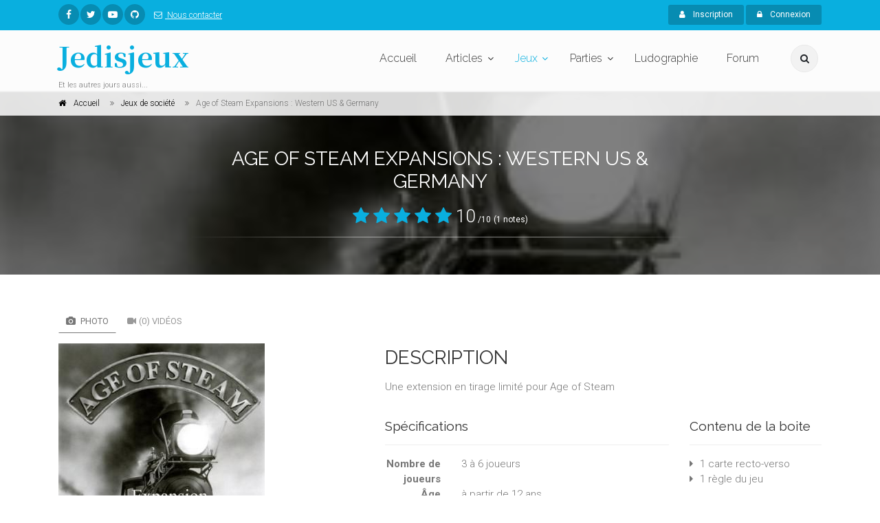

--- FILE ---
content_type: text/html; charset=UTF-8
request_url: https://www.jedisjeux.net/jeu-de-societe/age-of-steam-expansions-western-us-germany
body_size: 55671
content:
<!DOCTYPE html>
<html dir="ltr" lang="zxx">

<head>
    <meta charset="utf-8">
    <title>    Age of Steam Expansions : Western US &amp; Germany
  - Jedisjeux - et les autres jours aussi</title>
    <meta name="description" content="Jedisjeux est une association qui rassemble des bénévoles passionnés par les jeux de société. Vous y trouverez des actualités, des critiques, des reportages, des interviews, un forum de discussion, une grande base de données ainsi qu’un calendrier avec les principales dates de sortie des jeux.">
    <meta name="author" content="author">

    <!-- Mobile Meta -->
    <meta name="viewport" content="width=device-width, initial-scale=1, shrink-to-fit=no">

    <!-- Favicon -->
    <link rel="apple-touch-icon" sizes="180x180" href="/apple-touch-icon.png?0433d05">
<link rel="icon" type="image/png" sizes="32x32" href="/favicon-32x32.png?8dd807a">
<link rel="icon" type="image/png" sizes="16x16" href="/favicon-16x16.png?337451e">
<link rel="manifest" href="/manifest.json?b29c0da">
<link rel="mask-icon" href="/safari-pinned-tab.svg?8bbaf7c" color="#ffffff">
<meta name="theme-color" content="#ffffff">

    <!-- Web Fonts -->
    <link href="https://fonts.googleapis.com/css?family=Roboto:300,300i,400,400i,500,500i,700,700i" rel="stylesheet">
    <link href="https://fonts.googleapis.com/css?family=Raleway:300,400,700" rel="stylesheet">
    <link href="https://fonts.googleapis.com/css?family=Pacifico" rel="stylesheet">
    <link href="https://fonts.googleapis.com/css?family=PT+Serif" rel="stylesheet">
    <link href="https://fonts.googleapis.com/css?family=Noto+Serif+JP:700" rel="stylesheet">

    <link href="/assets/frontend/css/style.css?6041a03" rel="stylesheet">

</head>

<!-- body classes:  -->
<!-- "boxed": boxed layout mode e.g. <body class="boxed"> -->
<!-- "pattern-1 ... pattern-9": background patterns for boxed layout mode e.g. <body class="boxed pattern-1"> -->
<!-- "transparent-header": makes the header transparent and pulls the banner to top -->
<!-- "gradient-background-header": applies gradient background to header -->
<!-- "page-loader-1 ... page-loader-6": add a page loader to the page (more info @components-page-loaders.html) -->
<body class=" ">

<script>
    (function(i,s,o,g,r,a,m){i['GoogleAnalyticsObject']=r;i[r]=i[r]||function(){
                (i[r].q=i[r].q||[]).push(arguments)},i[r].l=1*new Date();a=s.createElement(o),
            m=s.getElementsByTagName(o)[0];a.async=1;a.src=g;m.parentNode.insertBefore(a,m)
    })(window,document,'script','https://www.google-analytics.com/analytics.js','ga');

    ga('create', 'UA-5338328-1', 'auto');
    ga('send', 'pageview');

</script>

<!-- scrollToTop -->
<!-- ================ -->
<div class="scrollToTop circle"><i class="fa fa-angle-up"></i></div>

<!-- page wrapper start -->
<!-- ================ -->
<div class="page-wrapper">
    
<!-- header-container start -->
<div class="header-container">
    
<!-- header-top start -->
<!-- classes:  -->
<!-- "dark": dark version of header top e.g. class="header-top dark" -->
<!-- "colored": colored version of header top e.g. class="header-top colored" -->
<!-- ================ -->
<div class="header-top colored">
    <div class="container">
        <div class="row">
            <div class="col-2 col-sm-6 col-lg-9">
                <!-- header-top-first start -->
                <!-- ================ -->
                <div class="header-top-first clearfix">
                    <ul class="social-links circle small clearfix hidden-sm-down">
                            <li class="facebook"><a href="https://www.facebook.com/jedisjeux"><i class="fa fa-facebook"></i></a></li>
    <li class="twitter"><a href="https://twitter.com/jedisjeux"><i class="fa fa-twitter"></i></a></li>
    <li class="youtube"><a href="https://www.youtube.com/user/jedisjeux"><i class="fa fa-youtube-play"></i></a></li>
    <li class="github"><a href="https://github.com/Jedisjeux/Jedisjeux"><i class="fa fa-github"></i></a></li>

                    </ul>
                    <div class="social-links hidden-md-up circle small">
                        <div class="btn-group dropdown">
                            <button id="header-top-drop-1" type="button" class="btn dropdown-toggle dropdown-toggle--no-caret" data-toggle="dropdown" aria-haspopup="true" aria-expanded="false"><i class="fa fa-share-alt"></i></button>
                            <ul class="dropdown-menu dropdown-animation" aria-labelledby="header-top-drop-1">
                                    <li class="facebook"><a href="https://www.facebook.com/jedisjeux"><i class="fa fa-facebook"></i></a></li>
    <li class="twitter"><a href="https://twitter.com/jedisjeux"><i class="fa fa-twitter"></i></a></li>
    <li class="youtube"><a href="https://www.youtube.com/user/jedisjeux"><i class="fa fa-youtube-play"></i></a></li>
    <li class="github"><a href="https://github.com/Jedisjeux/Jedisjeux"><i class="fa fa-github"></i></a></li>

                            </ul>
                        </div>
                    </div>
                    <ul class="list-inline hidden-md-down">
                        <li class="list-inline-item">
                            <a href="/contact">
                                <i class="fa fa-envelope-o pr-1 pl-2"></i>
                                Nous contacter
                            </a>
                        </li>
                    </ul>
                </div>
                <!-- header-top-first end -->
            </div>
            <div class="col-10 col-sm-6 col-lg-3">

                <!-- header-top-second start -->
                <!-- ================ -->
                <div id="header-top-second"  class="clearfix">

                    <!-- header top dropdowns start -->
                    <!-- ================ -->
                    <div class="header-top-dropdown text-right">
                                                    <div class="btn-group">
                                <a href="/register" class="btn btn-default btn-sm"><i class="fa fa-user pr-2"></i> Inscription</a>
                            </div>

                            <div class="btn-group">
                                <button id="header-top-drop-2" type="button" class="btn dropdown-toggle btn-default btn-sm dropdown-toggle--no-caret" data-toggle="dropdown" aria-haspopup="true" aria-expanded="false"><i class="fa fa-lock pr-2"></i> Connexion</button>
                                <ul class="dropdown-menu dropdown-menu-right dropdown-animation" aria-labelledby="header-top-drop-2">
                                    <li>
                                        <form class="login-form margin-clear" action="/login-check" method="post">
    <div class="form-group has-feedback">
        <label class="control-label">E-mail</label>
        <input name="_username" type="text" class="form-control" placeholder="">
        <i class="fa fa-user form-control-feedback"></i>
    </div>
    <div class="form-group has-feedback">
        <label class="control-label">Mot de passe</label>
        <input name="_password" type="password" class="form-control" placeholder="">
        <i class="fa fa-lock form-control-feedback"></i>
    </div>
    <div class="form-group">
        <div class="checkbox form-check">
            <input class="form-check-input" type="checkbox" id="modal-remember-me" name="_remember_me" value="on">
            <label class="form-check-label" for="modal-remember-me">
                Rester connecté
            </label>
        </div>
    </div>

    <input type="hidden" name="_csrf_shop_security_token" value="J2uvZXyP0oherBr_yKdCjKqJLdId1Eh67RYn2sX7Fnc">
    <button type="submit" class="btn btn-gray btn-sm">Connexion</button>
    <span class="pl-1 pr-1">or</span>
    <a href="/register" class="btn btn-default btn-sm">Inscription</a>
    <ul>
        <li><a href="/forgotten-password">Mot de passe oublié ?</a></li>
    </ul>
</form>
                                    </li>
                                </ul>
                            </div>
                                            </div>
                    <!--  header top dropdowns end -->
                </div>
                <!-- header-top-second end -->
            </div>
        </div>
    </div>
</div>
<!-- header-top end -->

    <!-- header start -->
    <!-- classes:  -->
    <!-- "fixed": enables fixed navigation mode (sticky menu) e.g. class="header fixed clearfix" -->
    <!-- "fixed-desktop": enables fixed navigation only for desktop devices e.g. class="header fixed fixed-desktop clearfix" -->
    <!-- "fixed-all": enables fixed navigation only for all devices desktop and mobile e.g. class="header fixed fixed-desktop clearfix" -->
    <!-- "dark": dark version of header e.g. class="header dark clearfix" -->
    <!-- "centered": mandatory class for the centered logo layout -->
    <!-- ================ -->
    <header class="header fixed fixed-desktop clearfix">
        <div class="container">
            <div class="row">
                <div class="col-md-auto hidden-md-down">
                    <!-- header-first start -->
                    <!-- ================ -->
                    <div class="header-first clearfix">

                        <!-- logo -->
                        <div id="logo" class="logo">
                            <a href="/"><h1 class="logo-font"><span class="text-default">Jedisjeux</span></h1></a>
                        </div>

                        <!-- name-and-slogan -->
                        <div class="site-slogan">
                            Et les autres jours aussi...
                        </div>

                    </div>
                    <!-- header-first end -->

                </div>
                <div class="col-lg-8 ml-auto">

                    <!-- header-second start -->
                    <!-- ================ -->
                    <div class="header-second clearfix">

                        <!-- main-navigation start -->
                        <!-- classes: -->
                        <!-- "onclick": Makes the dropdowns open on click, this the default bootstrap behavior e.g. class="main-navigation onclick" -->
                        <!-- "animated": Enables animations on dropdowns opening e.g. class="main-navigation animated" -->
                        <!-- ================ -->
                        <div class="main-navigation main-navigation--mega-menu onclick animated">
                            <nav class="navbar navbar-expand-lg navbar-light p-0">
                                <div class="navbar-brand clearfix hidden-lg-up">

                                    <!-- logo -->
                                    <div id="logo-mobile" class="logo">
                                        <a href="/"><h1 class="logo-font-mobile"><span class="text-default">Jedisjeux</span></h1></a>
                                    </div>

                                    <!-- name-and-slogan -->
                                    <div class="site-slogan">
                                        Et les autres jours aussi...
                                    </div>

                                </div>

                                <!-- header dropdown buttons -->
                                <div class="header-dropdown-buttons hidden-lg-up p-0 ml-auto mr-3">
                                    <div class="btn-group">
                                        <button type="button" class="btn dropdown-toggle dropdown-toggle--no-caret" id="header-drop-3" data-toggle="dropdown" aria-haspopup="true" aria-expanded="false"><i class="fa fa-search"></i></button>
                                        <ul class="dropdown-menu dropdown-menu-right dropdown-animation" aria-labelledby="header-drop-3">
                                            <li>
                                                <form role="search" class="search-box margin-clear" action="/jeux-de-societe/">
                                                    <div class="form-group has-feedback">
                                                        <input type="text"
                                                                                                                              name="criteria[search][value]"
                                                               class="form-control"
                                                               placeholder="Rechercher">
                                                        <i class="fa fa-search form-control-feedback"></i>
                                                    </div>
                                                </form>
                                            </li>
                                        </ul>
                                    </div>
                                                                    </div>
                                <!-- header dropdown buttons end -->

                                <button class="navbar-toggler" type="button" data-toggle="collapse" data-target="#navbar-collapse-1" aria-controls="navbar-collapse-1" aria-expanded="false" aria-label="Toggle navigation">
                                    <span class="navbar-toggler-icon"></span>
                                </button>

                                <div class="collapse navbar-collapse" id="navbar-collapse-1">
                                    
<!-- main-menu -->
<ul class="navbar-nav ml-xl-auto">
    <!-- mega-menu start -->
    <li class="nav-item mega-menu mega-menu--wide">
        <a href="/" class="nav-link" id="first-dropdown">Accueil</a>
    </li>
    <!-- mega-menu end -->
    <li class="nav-item dropdown ">
        <a href="/articles/" class="nav-link dropdown-toggle" id="seventh-dropdown" data-toggle="dropdown" aria-haspopup="true" aria-expanded="false">Articles</a>
        <ul class="dropdown-menu" aria-labelledby="seventh-dropdown">
            <li ><a href="/articles/">Tous</a></li>
                <li>
        <a href="/articles/categories/actualites">
                            <i class="fa fa-newspaper-o pr-2"></i>
                        Actualités
        </a>
    </li>
    <li>
        <a href="/articles/categories/critiques">
                            <i class="fa fa-bar-chart pr-2"></i>
                        Critiques
        </a>
    </li>
    <li>
        <a href="/articles/categories/previews">
                            <i class="fa fa-arrow-right pr-2"></i>
                        Previews
        </a>
    </li>
    <li>
        <a href="/articles/categories/c-est-dans-la-boite">
                            <i class="fa fa-cubes pr-2"></i>
                        C&#039;est dans la boîte
        </a>
    </li>
    <li>
        <a href="/articles/categories/reportages">
                            <i class="fa fa-camera pr-2"></i>
                        Reportages
        </a>
    </li>
    <li>
        <a href="/articles/categories/interviews">
                            <i class="fa fa-microphone pr-2"></i>
                        Interviews
        </a>
    </li>
    <li>
        <a href="/articles/categories/videos">
                            <i class="fa fa-video-camera pr-2"></i>
                        Vidéos
        </a>
    </li>

        </ul>
    </li>
    <li class="nav-item active dropdown mega-menu mega-menu--narrow">
        <a href="/jeux-de-societe/" class="nav-link dropdown-toggle" id="sixth-dropdown" data-toggle="dropdown" aria-haspopup="true" aria-expanded="false">Jeux</a>
        <ul class="dropdown-menu" aria-labelledby="sixth-dropdown">
            <li>
                <div class="row">
                    <div class="col-md-12">
                        <h4 class="title"><i class="fa fa-puzzle-piece pr-2"></i> Jeux</h4>
                        <div class="row">
                            <div class="col-lg-6">
                                <div class="divider"></div>
                                <ul class="menu">
                                    <li>
                                        <a href="/jeux-de-societe/">
                                            <i class="fa fa-th pr-2"></i>
                                            Tous
                                        </a>
                                    </li>
                                        <li>
        <a href="/jeux-de-societe/cibles/enfants">
                    <i class="fa fa-child pr-2"></i>
                Enfants</a>
    </li>
    <li>
        <a href="/jeux-de-societe/cibles/debutants">
                    <i class="fa fa-user pr-2"></i>
                Débutants</a>
    </li>
    <li>
        <a href="/jeux-de-societe/cibles/joueurs-avances">
                    <i class="fa fa-user-plus pr-2"></i>
                Joueurs avancés</a>
    </li>
    <li>
        <a href="/jeux-de-societe/cibles/experts">
                    <i class="fa fa-star pr-2"></i>
                Experts</a>
    </li>

                                </ul>
                            </div>
                            <div class="col-lg-6">
                                <div class="divider"></div>
                                <ul class="menu">
                                    <li><a href="/jeux-de-societe/?criteria%5BreviewCount%5D%5Bvalue%5D=5&amp;sorting%5BaverageRating%5D=desc"><i class="fa fa-star pr-2"></i>Mieux notés</a></li>
                                    <li><a href="/jeux-de-societe/?sorting%5BviewCount%5D=desc"><i class="fa fa-eye pr-2"></i>Plus vus</a></li>
                                    <li><a href="/jeux-de-societe/?sorting%5BcommentedReviewCount%5D=desc"><i class="fa fa-comments pr-2"></i>Plus commentés</a></li>
                                    <li><a href="/jeux-primes/"><i class="fa fa-trophy pr-2"></i>Jeux primés</a></li>
                                </ul>
                            </div>
                        </div>
                    </div>
                </div>
            </li>
            <li></li>
        </ul>
    </li>
    <li class="nav-item dropdown">
        <a href="/parties/"
           class="nav-link dropdown-toggle"
           id="game-plays-dropdown"
           data-toggle="dropdown"
           aria-haspopup="true"
           aria-expanded="false">Parties</a>
        <ul class="dropdown-menu" aria-labelledby="game-plays-dropdown">
            <li><a href="/parties/">Parties de jeu</a></li>
            <li><a href="/images/parties/">Photos de partie</a></li>
        </ul>
    </li>
    <li class="nav-item mega-menu mega-menu--wide">
        <a href="/ludographies/" class="nav-link">Ludographie</a>
    </li>
    <li class="nav-item mega-menu mega-menu--wide">
        <a href="/topics/" class="nav-link">Forum</a>
    </li>
</ul>
<!-- main-menu end -->
                                </div>
                            </nav>
                        </div>
                        <!-- main-navigation end -->
                    </div>
                    <!-- header-second end -->

                </div>
                <div class="col-auto hidden-md-down">
                    <!-- header dropdown buttons -->
                    <div class="header-dropdown-buttons">
                        <div class="btn-group">
                            <button type="button" class="btn dropdown-toggle dropdown-toggle--no-caret" id="header-drop-1" data-toggle="dropdown" aria-haspopup="true" aria-expanded="false"><i class="fa fa-search"></i></button>
                            <ul class="dropdown-menu dropdown-menu-right dropdown-animation" aria-labelledby="header-drop-1">
                                <li>
                                    <form role="search" class="search-box margin-clear" action="/jeux-de-societe/">
                                        <div class="form-group has-feedback">
                                            <input type="text"
                                                                                                      name="criteria[search][value]"
                                                   class="form-control"
                                                   placeholder="Rechercher">
                                            <i class="fa fa-search form-control-feedback"></i>
                                        </div>
                                    </form>
                                </li>
                            </ul>
                        </div>
                                            </div>
                    <!-- header dropdown buttons end -->
                </div>
            </div>
        </div>
    </header>
    <!-- header end -->
</div>
<!-- header-container end -->

<div id="flashes">
                                                                                                </div>
        <div itemscope itemtype="http://schema.org/Game">
        
<!-- header-container end -->
<!-- banner start -->
<!-- ================ -->
<div class="banner border-clear dark-translucent-bg" style="background-image:url('https://www.jedisjeux.net/media/cache/default/uploads/img/1700_pic115704_md.jpg');background-position: 50% 32%;">
    <!-- breadcrumb start -->
<!-- ================ -->
<div class="breadcrumb-container">
    <div class="container">
        <ol class="breadcrumb" itemscope itemtype="http://schema.org/BreadcrumbList">
            <li class="breadcrumb-item" itemprop="itemListElement" itemscope itemtype="http://schema.org/ListItem">
                <i class="fa fa-home pr-2"></i>
                <a class="link-dark" href="/" itemprop="item">
                    <span itemprop="name">Accueil</span>
                    <meta itemprop="position" content="1">
                </a>
            </li>
            <li class="breadcrumb-item" itemprop="itemListElement" itemscope itemtype="http://schema.org/ListItem">
                <a class="link-dark" href="/jeux-de-societe/" itemprop="item" >
                    <span itemprop="name">Jeux de société</span>
                    <meta itemprop="position" content="2">
                </a>
            </li>
            <li class="breadcrumb-item active" itemprop="itemListElement" itemscope itemtype="http://schema.org/ListItem">
                <span itemprop="name">Age of Steam Expansions : Western US &amp; Germany</span>
                <meta itemprop="position" content="3">
            </li>
        </ol>
    </div>
</div>
<!-- breadcrumb end -->
    <div class="container">
        <div class="row justify-content-lg-center">
            <div class="col-lg-8 text-center pv-20">
                <h2 class="title object-non-visible" data-animation-effect="fadeIn" data-effect-delay="100" itemprop="name">Age of Steam Expansions : Western US &amp; Germany</strong></h2>
                                    <div class="text-center" itemprop="aggregateRating" itemscope itemtype="http://schema.org/AggregateRating">
                        <span style="font-size: 26px">     <i class="fa fa-star text-default"></i>
    <i class="fa fa-star text-default"></i>
    <i class="fa fa-star text-default"></i>
    <i class="fa fa-star text-default"></i>
    <i class="fa fa-star text-default"></i>
 10</span> <small>/10</small> <small>(1 notes)</small>
                        <meta itemprop="ratingValue" content="10">
                        <meta itemprop="bestRating" content="10">
                        <meta itemprop="worstRating" content="1">
                        <meta itemprop="ratingCount" content="1">
                        <meta itemprop="reviewCount" content="0">
                    </div>
                                <div class="separator object-non-visible mt-10" data-animation-effect="fadeIn" data-effect-delay="100"></div>
                <div class="text-center object-non-visible"
                     data-animation-effect="fadeIn"
                     data-effect-delay="100"
                     style="font-size: larger"
                     itemprop="description">
                    
                </div>
            </div>
        </div>
    </div>
</div>
<!-- banner end -->
        
<!-- main-container start -->
<!-- ================ -->
<section class="main-container">

    <div class="container">
        <div class="row">

            <!-- main start -->
            <!-- ================ -->
            <div class="main col-12">
                <div class="row">
                    <div class="col-lg-4 col-xl-5">
                        <!-- pills start -->
                        <!-- ================ -->
                        <!-- Nav tabs -->
                        <ul class="nav nav-pills">
                            <li class="nav-item"><a class="nav-link active" href="#pill-1" data-toggle="tab"
                                                    title="images"><i
                                            class="fa fa-camera pr-1"></i> Photo</a></li>
                            <li class="nav-item"><a class="nav-link" href="#videos" data-toggle="tab" title="videos"><i
                                            class="fa fa-video-camera pr-1"></i>(0) Vidéos</a></li>
                        </ul>
                        <!-- Tab panes -->
                        <div class="tab-content clear-style">
                            <div class="tab-pane active" id="pill-1">
                                <div class="slick-carousel content-slider-with-thumbs mb-20">
                                                                            <div class="overlay-container overlay-visible">
                                                <img class="" src="https://www.jedisjeux.net/media/cache/full/uploads/img/1700_pic115704_md.jpg" alt="Age of Steam Expansions : Western US &amp; Germany"/>

                                            <a href="https://www.jedisjeux.net/media/cache/full/uploads/img/1700_pic115704_md.jpg"
                                               class="slick-carousel--popup-img overlay-link"
                                               title="Illustration de boite de Age of Steam Expansions : Western US &amp; Germany"><i class="fa fa-plus"></i></a>
                                        </div>
                                                                            <div class="overlay-container overlay-visible">
                                                <img class="" src="https://www.jedisjeux.net/media/cache/full/uploads/img/p-3407.jpg" alt="Age of Steam Expansions : Western US &amp; Germany"/>

                                            <a href="https://www.jedisjeux.net/media/cache/full/uploads/img/p-3407.jpg"
                                               class="slick-carousel--popup-img overlay-link"
                                               title=""><i class="fa fa-plus"></i></a>
                                        </div>
                                                                    </div>
                                                                    <div class="content-slider-thumbs-container">
                                        <div class="slick-carousel content-slider-thumbs">
                                                                                            <div class="slick-nav-thumb">
                                                        <img class="" src="https://www.jedisjeux.net/media/cache/full/uploads/img/1700_pic115704_md.jpg" alt="Age of Steam Expansions : Western US &amp; Germany"/>

                                                </div>
                                                                                            <div class="slick-nav-thumb">
                                                        <img class="" src="https://www.jedisjeux.net/media/cache/full/uploads/img/p-3407.jpg" alt="Age of Steam Expansions : Western US &amp; Germany"/>

                                                </div>
                                                                                    </div>
                                    </div>
                                                            </div>
                            <div class="tab-pane" id="videos">
                                                            </div>
                        </div>
                        <!-- pills end -->
                        <div class="clearfix mb-20">
                            <strong>Votre note</strong>
                             <div class="rating md rate"
      data-product-id="5444"
      data-max-value="10"       data-update-input-field-name="sylius_product_review_rating_rating"
      data-step-size="1">
 </div>


                            <hr class="mb-10">
                            <a href="#"
                               class="wishlist"
                               data-toggle="dropdown"
                               aria-haspopup="true" aria-expanded="false" ><i class="fa fa-plus pl-10 pr-1"></i>Ajouter à</a>
                            <ul class="dropdown-menu"
                                style="white-space: nowrap; padding: 10px">
                                <li>
                                    <form id="productListForm">
                                        <input type="hidden" name="productId"
                                               value="5444"/>
                                        <div class="list">
                                            <input id="game_library" type="checkbox" data-code="game_library"/>
                                            <label for="game_library">Ludothèque</label>
                                        </div>
                                        <div class="list">
                                            <input id="wishes" type="checkbox" data-code="wishes"/>
                                            <label for="wishes">Envies</label>
                                        </div>
                                        <div class="list">
                                            <input id="see_later" type="checkbox" data-code="see_later"/>
                                            <label for="see_later">A regarder plus tard</label>
                                        </div>
                                    </form>
                                </li>
                                <li>
                                    <hr/>
                                    <form method="post" class="form-inline" id="newProductListForm">
                                        <div class="form-group">
                                            <input type="text"
                                                   id="list_name"
                                                   name="name"
                                                   class="form-control"
                                                   placeholder="Nouvelle liste"/>
                                        </div>
                                        <button type="submit"
                                                class="btn btn-default"><span
                                                    class="fa fa-check"></span> Créer
                                        </button>
                                    </form>
                                </li>
                            </ul>
                                
<a id="productReviewButton" href="/products/age-of-steam-expansions-western-us-germany/reviews/new" class="wishlist">
    <i class="fa fa-star-o pl-10 pr-1"></i>Votre avis
</a>

                            <a href="/jeu-de-societe/age-of-steam-expansions-western-us-germany/parties/new" class="wishlist"><i class="fa fa-table pl-10 pr-1"></i>Enregistrer une
                                partie</a>
                        </div>
                    </div>
                    <div class="col-lg-8 col-xl-7 pv-30">
                        <h2 class="mt-4">Description</h2>
                        <p>Une extension en tirage limité pour Age of Steam</p>
                        <div class="row">
                            <div class="col-md-8">
                                <h4 class="space-top">Spécifications</h4>
                                <hr>
                                



<dl class="row">
    <dt class="col-sm-3 text-sm-right">Nombre de joueurs</dt>
    <dd class="col-sm-9" itemprop="numberOfPlayers" itemscope itemtype="http://schema.org/QuantitativeValue">
                    <span itemprop="minValue">3</span> à <span itemprop="maxValue">6</span> joueurs
    
    </dd>
    <dt class="col-sm-3 text-sm-right">Âge</dt>
    <dd class="col-sm-9" itemprop="audience" itemscope itemtype="http://schema.org/PeopleAudience">
        à partir de 12 ans
        <meta itemprop="suggestedMinAge" content="12">
    </dd>
    <dt class="col-sm-3 text-sm-right">Durée</dt>
    <dd class="col-sm-9"></dd>
            <dt class="col-sm-3 text-sm-right">Mécanismes</dt>
        <dd id="product-mechanisms" class="col-sm-9">    <a href="/jeux-de-societe/mecanismes/placement">Placement</a>, <a href="/jeux-de-societe/mecanismes/tuiles">Tuiles</a></dd>
                <dt class="col-sm-3 text-sm-right">Thèmes</dt>
        <dd id="product-themes" class="col-sm-9">    <a href="/jeux-de-societe/themes/transport/transport-ferroviere">Transport ferrovière</a></dd>
        <dt class="col-sm-3 text-sm-right">Date de sortie</dt>
    <dd class="col-sm-9">    
            1 janv. 2003
    
</dd>
            <dt class="col-sm-3 text-sm-right">Auteur(s)</dt>
        <dd id="product-designers" class="col-sm-9">    <a href="/jeux-de-societe/personnes/martin-wallace">Martin Wallace</a></dd>
                    <dt class="col-sm-3 text-sm-right">Editeur(s)</dt>
        <dd id="product-publishers" class="col-sm-9">    <a href="/jeux-de-societe/personnes/winsome-games">Winsome Games</a></dd>
    </dl>
                                                            </div>
                            <div class="col-md-4">
                                                                    <h4 class="space-top">Contenu de la boite</h4>
                                    <hr>
                                    <ul id="box-content" class="nav flex-column list-style-icons">
                                                                                    <li class="nav-item">
                                                <i class="fa fa-caret-right pr-10"></i>1 carte recto-verso
                                            </li>
                                                                                    <li class="nav-item">
                                                <i class="fa fa-caret-right pr-10"></i>1 règle du jeu
                                            </li>
                                                                            </ul>
                                                            </div>
                        </div>
                        <hr>
                    </div>
                </div>
            </div>
            <!-- main end -->

        </div>
    </div>
</section>
<!-- main-container end -->
        <!-- section start -->
<!-- ================ -->
<section class="pv-30 light-gray-bg">
    <div class="container">
        <div class="row">
            <div class="col-lg-8 pv-20">
    <!-- Nav tabs -->
    <ul class="nav nav-tabs style-4" role="tablist">
        <li class="nav-item"><a class="nav-link active" href="#reviews" role="tab" data-toggle="tab"><i
                        class="fa fa-star pr-1"></i>(0) Avis</a></li>
        <li class="nav-item"><a class="nav-link" href="#articles" role="tab" data-toggle="tab"><i
                        class="fa fa-star pr-1"></i>(0) Articles</a></li>
        <li class="nav-item"><a class="nav-link" href="#game-plays" role="tab" data-toggle="tab"><i
                        class="fa fa-star pr-1"></i>(4) Parties de jeu</a></li>
        <li class="nav-item"><a class="nav-link" href="#files" role="tab" data-toggle="tab"><i
                        class="fa fa-star pr-1"></i>(0) Fichiers</a></li>
    </ul>
    <!-- Tab panes -->
    <div class="tab-content padding-top-clear padding-bottom-clear">
        <div class="tab-pane active" id="reviews">
            <!-- comments start -->
<div class="comments margin-clear space-top">
    
                <div class="alert alert-icon alert-info" role="alert">
        <i class="fa fa-info-circle"></i>
        <h3>Info</h3>
        Il n&#039;y a aucun avis
    </div>




    <a href="/products/age-of-steam-expansions-western-us-germany/reviews/"
       class="btn btn-gray btn-sm margin-clear">
        <i class="fa fa-list pr-10"></i>
        Voir plus d&#039;avis
    </a>
</div>
<!-- comments end -->
        </div>
        <div class="tab-pane" id="articles">
            <!-- articles start -->
<div class="margin-clear space-top">
    
                <div class="alert alert-icon alert-info" role="alert">
        <i class="fa fa-info-circle"></i>
        <h3>Info</h3>
        Il n&#039;y a aucun article.
    </div>




    <a href="/jeu-de-societe/age-of-steam-expansions-western-us-germany/articles/"
       class="btn btn-gray btn-sm margin-clear">
        <i class="fa fa-list pr-10"></i>
        Voir plus d&#039;articles
    </a>
</div>
<!-- articles end -->
        </div>
        <div class="tab-pane" id="game-plays">
            <!-- articles start -->
<div class="margin-clear space-top">
    
            

<div class="image-box style-3 mb-20 shadow bordered light-gray-bg">
    <div class="row grid-space-0">
        <div class="col-lg-2 pv-20">
            <div class="overlay-container d-flex justify-content-center">
                    <img class="rounded-circle" src="https://www.jedisjeux.net/media/cache/thumbnail_XL/uploads/avatar/3_1211791470.png" alt="soudeurbatteur"/>

                <div class="overlay-to-top">
                    <p class="small margin-clear"><em>soudeurbatteur</em></p>
                </div>
            </div>
        </div>
        <div class="col-lg-10">
            <div class="body">
                <div class="hidden-lg-down"></div>
                <h3>soudeurbatteur</h3>
                <p class="small mb-10">
                    <i class="fa fa-calendar-o pr-1"></i> 19 avr. 2014
                </p>
                <div class="separator-2"></div>
                                    <p class="margin-clear">Une partie m&eacute;morable lors de notre AG 2014 au G&icirc;te de Danc&eacute;</p>
                                <br>
                <a href="/jeu-de-societe/age-of-steam-expansions-western-us-germany/parties/5414"
                   class="btn btn-default btn-sm margin-clear">En savoir plus<i class="fa fa-arrow-right pl-10"></i>
                </a>
            </div>
        </div>
    </div>
</div>
            

<div class="image-box style-3 mb-20 shadow bordered light-gray-bg">
    <div class="row grid-space-0">
        <div class="col-lg-2 pv-20">
            <div class="overlay-container d-flex justify-content-center">
                    <img class="rounded-circle" src="https://www.jedisjeux.net/media/cache/thumbnail_XL/uploads/avatar/1842_1320360447.png" alt="titgarou"/>

                <div class="overlay-to-top">
                    <p class="small margin-clear"><em>titgarou</em></p>
                </div>
            </div>
        </div>
        <div class="col-lg-10">
            <div class="body">
                <div class="hidden-lg-down"></div>
                <h3>titgarou</h3>
                <p class="small mb-10">
                    <i class="fa fa-calendar-o pr-1"></i> 5 août 2012
                </p>
                <div class="separator-2"></div>
                                    <p class="margin-clear">Encore une partie d&eacute;couverte pour tout le monde sauf ma dame C&eacute;cile sur la carte Allemagne de AoS.Ma cousine arrivant un peu tard et l'explication des r&egrave;gles prenant un peu de temps, nous n'avons commenc&eacute;s que vers...</p>
                                <br>
                <a href="/jeu-de-societe/age-of-steam-expansions-western-us-germany/parties/3237"
                   class="btn btn-default btn-sm margin-clear">En savoir plus<i class="fa fa-arrow-right pl-10"></i>
                </a>
            </div>
        </div>
    </div>
</div>
            

<div class="image-box style-3 mb-20 shadow bordered light-gray-bg">
    <div class="row grid-space-0">
        <div class="col-lg-2 pv-20">
            <div class="overlay-container d-flex justify-content-center">
                    <img class="rounded-circle" src="https://www.jedisjeux.net/media/cache/thumbnail_XL/uploads/avatar/1842_1320360447.png" alt="titgarou"/>

                <div class="overlay-to-top">
                    <p class="small margin-clear"><em>titgarou</em></p>
                </div>
            </div>
        </div>
        <div class="col-lg-10">
            <div class="body">
                <div class="hidden-lg-down"></div>
                <h3>titgarou</h3>
                <p class="small mb-10">
                    <i class="fa fa-calendar-o pr-1"></i> 8 mai 2012
                </p>
                <div class="separator-2"></div>
                                    <p class="margin-clear">Une nouvelle partie de AoS Germany avec 3 nouveaux joueurs adorant 'les aventuriers du rail&quot; et d&eacute;sirant s'essayer &agrave; plus lourd.Une partie d&eacute;couverte qui montre bien la diff&eacute;rence entre des newbies et...</p>
                                <br>
                <a href="/jeu-de-societe/age-of-steam-expansions-western-us-germany/parties/3105"
                   class="btn btn-default btn-sm margin-clear">En savoir plus<i class="fa fa-arrow-right pl-10"></i>
                </a>
            </div>
        </div>
    </div>
</div>
    

    <a href="/jeu-de-societe/age-of-steam-expansions-western-us-germany/parties/"
       class="btn btn-gray btn-sm margin-clear">
        <i class="fa fa-list pr-10"></i>
        Voir plus de parties de jeu
    </a>

    <a href="/jeu-de-societe/age-of-steam-expansions-western-us-germany/parties/new"
       class="btn btn-default btn-sm margin-clear">
        <i class="fa fa-plus pr-10"></i>
        Enregistrer une partie
    </a>
</div>
<!-- articles end -->
        </div>
        <div class="tab-pane" id="files">
            <!-- files start -->
<div class="margin-clear space-top">
    
                <div class="alert alert-icon alert-info" role="alert">
        <i class="fa fa-info-circle"></i>
        <h3>Info</h3>
        Il n&#039;y a aucun fichier.
    </div>




    <a href="/products/age-of-steam-expansions-western-us-germany/files/"
       class="btn btn-gray btn-sm margin-clear">
        <i class="fa fa-list pr-10"></i>
        Voir plus de fichiers
    </a>

    <a href="/products/age-of-steam-expansions-western-us-germany/files/new"
       class="btn btn-default btn-sm margin-clear">
        <i class="fa fa-plus pr-10"></i>
        Proposer un fichier
    </a>
</div>
<!-- files end -->
        </div>
    </div>
</div>
            <!-- sidebar start -->
<!-- ================ -->
<aside class="col-lg-4 col-xl-3 ml-xl-auto">
    <div class="sidebar">
        


        
<div id="pub-banner-sidebar" class="carousel slide mt-4" data-ride="carousel">
    <!-- Indicators -->
    <ol class="carousel-indicators top">
                    <li data-target="#pub-banner-sidebar" data-slide-to="0" class="active"></li>
            </ol>
    <!-- Wrapper for slides -->
    <div class="carousel-inner" role="listbox">
                    <div class="carousel-item active">
                <a href="https://www.play-in.com/jeux_de_societe/" target="_blank">
                    <img class="img-responsive" src="https://www.jedisjeux.net/media/cache/pub_banner/uploads/img/600ae874a264a0.53050271.jpg" alt="Play-in.com"/>
                </a>
            </div>
            </div>
</div>

    </div>
</aside>
<!-- sidebar end -->
        </div>
    </div>
</section>
<!-- section end -->
    </div>
        <section class="pv-30">
    <div class="container">
            </div>
</section>
    <!-- footer top start -->
<!-- ================ -->
<div class="dark-bg default-hovered footer-top animated-text">
    <div class="container">
        <div class="row">
            <div class="col-md-12">
                <div class="call-to-action text-center">
                    <div class="row">
                        <div class="col-md-8">
                            <h2 class="mt-4">Open Source board game website on Symfony</h2>
                            <h2 class="mt-4">Join the force</h2>
                        </div>
                        <div class="col-md-4">
                            <p class="mt-3"><a href="https://github.com/Jedisjeux/Jedisjeux" class="btn btn-animated btn-lg btn-gray-transparent">Github<i class="fa fa-github pl-20"></i></a></p>
                        </div>
                    </div>
                </div>
            </div>
        </div>
    </div>
</div>
<!-- footer top end -->

    
<!-- footer start (Add "dark" class to #footer in order to enable dark footer) -->
<!-- ================ -->
<footer id="footer" class="clearfix ">

    <!-- .footer start -->
    <!-- ================ -->
    <div class="footer">
        <div class="container">
            <div class="footer-inner">
                <div class="row">
                    <div class="col-lg-3">
                        <div class="footer-content">
                            <div class="logo-footer"><span id="logo-footer" class="logo-font text-default">Jedisjeux</span></div>
                            <p>Jedisjeux est une association qui rassemble des bénévoles passionnés par les jeux de société. Vous y trouverez des actualités, des critiques, des reportages, des interviews, un forum de discussion, une grande base de données ainsi qu’un calendrier avec les principales dates de sortie des jeux.</p>
                        </div>
                    </div>
                    <div class="col-lg-3">
                        <div class="footer-content">
                            <h2 class="title">Derniers articles</h2>
                            <div class="separator-2"></div>
                            

            
        <div class="media margin-clear">
            <div class="d-flex pr-2">
                <div class="overlay-container">
                                                <img class="" src="https://www.jedisjeux.net/media/cache/magazine_item_wide/uploads/img/696939795268f8.25962691.jpg" alt="Knitting Circle"/>

                                        <a href="/article/knitting-circle-1" class="overlay-link small"><i class="fa fa-link"></i></a>
                </div>
            </div>
            <div class="media-body">
                <h6 class="media-heading"><a href="/article/knitting-circle-1">Knitting Circle</a></h6>
                <p class="small margin-clear"><i class="fa fa-calendar pr-2"></i>15 janv. 2026</p>
            </div>
        </div>
                    <hr>
                    
        <div class="media margin-clear">
            <div class="d-flex pr-2">
                <div class="overlay-container">
                                                <img class="" src="https://www.jedisjeux.net/media/cache/magazine_item_wide/uploads/img/695e5def2a5e94.85830782.jpg" alt="Light Speed Arena (et ses extensions)"/>

                                        <a href="/article/light-speed-arena-et-ses-extensions" class="overlay-link small"><i class="fa fa-link"></i></a>
                </div>
            </div>
            <div class="media-body">
                <h6 class="media-heading"><a href="/article/light-speed-arena-et-ses-extensions">Light Speed Arena (et ses extensions)</a></h6>
                <p class="small margin-clear"><i class="fa fa-calendar pr-2"></i>9 janv. 2026</p>
            </div>
        </div>
                    <hr>
                    
        <div class="media margin-clear">
            <div class="d-flex pr-2">
                <div class="overlay-container">
                                                <img class="" src="https://www.jedisjeux.net/media/cache/magazine_item_wide/uploads/img/694aa1b56c6e46.65666150.jpg" alt="Bilan ludique 2025 - Cyril83"/>

                                        <a href="/article/bilan-ludique-2025-cyril83" class="overlay-link small"><i class="fa fa-link"></i></a>
                </div>
            </div>
            <div class="media-body">
                <h6 class="media-heading"><a href="/article/bilan-ludique-2025-cyril83">Bilan ludique 2025 - Cyril83</a></h6>
                <p class="small margin-clear"><i class="fa fa-calendar pr-2"></i>4 janv. 2026</p>
            </div>
        </div>
                    <hr>
                    
        <div class="media margin-clear">
            <div class="d-flex pr-2">
                <div class="overlay-container">
                                                <img class="" src="https://www.jedisjeux.net/media/cache/magazine_item_wide/uploads/img/69146f1ce76588.13647805.jpeg" alt="Essen 2025 jour 4 dimanche 25 octobre 2025"/>

                                        <a href="/article/essen-2025-jour-4-dimanche-25-octobre-2025" class="overlay-link small"><i class="fa fa-link"></i></a>
                </div>
            </div>
            <div class="media-body">
                <h6 class="media-heading"><a href="/article/essen-2025-jour-4-dimanche-25-octobre-2025">Essen 2025 jour 4 dimanche 25 octobre 2025</a></h6>
                <p class="small margin-clear"><i class="fa fa-calendar pr-2"></i>20 déc. 2025</p>
            </div>
        </div>
                    <hr>
            
                        </div>
                    </div>
                    <div class="col-lg-3">
                        <div class="footer-content">
                            <h2 class="title">Photos de partie</h2>
                            <div class="separator-2"></div>
                            
<div class="row grid-space-10">
            
        <div class="col-4 col-lg-6">
            <div class="overlay-container mb-10">
                    <img class="" src="https://www.jedisjeux.net/media/cache/magazine_item/uploads/img/654e8cec76dc51.97274958.jpg" alt="image"/>

                <a href="/jeu-de-societe/nekojima/parties/14558" class="overlay-link small">
                    <i class="fa fa-link"></i>
                </a>
            </div>
        </div>
            
        <div class="col-4 col-lg-6">
            <div class="overlay-container mb-10">
                    <img class="" src="https://www.jedisjeux.net/media/cache/magazine_item/uploads/img/643e400bb865a7.02966780.jpg" alt="image"/>

                <a href="/jeu-de-societe/forests-of-pangaia/parties/14114" class="overlay-link small">
                    <i class="fa fa-link"></i>
                </a>
            </div>
        </div>
            
        <div class="col-4 col-lg-6">
            <div class="overlay-container mb-10">
                    <img class="" src="https://www.jedisjeux.net/media/cache/magazine_item/uploads/img/643e400bbbba14.16207852.jpg" alt="image"/>

                <a href="/jeu-de-societe/forests-of-pangaia/parties/14114" class="overlay-link small">
                    <i class="fa fa-link"></i>
                </a>
            </div>
        </div>
            
        <div class="col-4 col-lg-6">
            <div class="overlay-container mb-10">
                    <img class="" src="https://www.jedisjeux.net/media/cache/magazine_item/uploads/img/643d0ed4498df1.66729925.jpg" alt="image"/>

                <a href="/jeu-de-societe/my-city-roll-write/parties/14111" class="overlay-link small">
                    <i class="fa fa-link"></i>
                </a>
            </div>
        </div>
            
        <div class="col-4 col-lg-6">
            <div class="overlay-container mb-10">
                    <img class="" src="https://www.jedisjeux.net/media/cache/magazine_item/uploads/img/643d0ed44a9cc8.59406322.jpg" alt="image"/>

                <a href="/jeu-de-societe/my-city-roll-write/parties/14111" class="overlay-link small">
                    <i class="fa fa-link"></i>
                </a>
            </div>
        </div>
            
        <div class="col-4 col-lg-6">
            <div class="overlay-container mb-10">
                    <img class="" src="https://www.jedisjeux.net/media/cache/magazine_item/uploads/img/640e2c60720ca4.20195396.jpeg" alt="image"/>

                <a href="/jeu-de-societe/break-in-chichen-itza/parties/14050" class="overlay-link small">
                    <i class="fa fa-link"></i>
                </a>
            </div>
        </div>
    </div>

                            <div class="text-right space-top">
                                <a href="/images/parties/" class="link-dark"><i class="fa fa-plus-circle pl-1 pr-1"></i>More</a>
                            </div>
                        </div>
                    </div>
                    <div class="col-lg-3">
                        <div class="footer-content">
                            <h2 class="title">Nous contacter</h2>
                            <div class="separator-2"></div>
                            <ul class="social-links circle animated-effect-1">
                                    <li class="facebook"><a href="https://www.facebook.com/jedisjeux"><i class="fa fa-facebook"></i></a></li>
    <li class="twitter"><a href="https://twitter.com/jedisjeux"><i class="fa fa-twitter"></i></a></li>
    <li class="youtube"><a href="https://www.youtube.com/user/jedisjeux"><i class="fa fa-youtube-play"></i></a></li>
    <li class="github"><a href="https://github.com/Jedisjeux/Jedisjeux"><i class="fa fa-github"></i></a></li>

                            </ul>
                            <div class="separator-2"></div>
                            <ul class="list-icons">
                                <li><i class="fa fa-map-marker pr-2 text-default"></i> </li>
                                <li><a href="/contact"><i class="fa fa-envelope-o pr-2"></i>Nous contacter</a></li>
                            </ul>
                        </div>
                    </div>
                </div>
            </div>
        </div>
    </div>
    <!-- .footer end -->

    <!-- .subfooter start -->
    <!-- ================ -->
    <div class="subfooter">
        <div class="container">
            <div class="subfooter-inner">
                <div class="row">
                    <div class="col-md-12">
                        <p class="text-center">Copyright © 2026 Jedisjeux. All rights reserved.</p>
                    </div>
                </div>
            </div>
        </div>
    </div>
    <!-- .subfooter end -->

</footer>
    <!-- footer end -->
</div>
<!-- page-wrapper end -->

<!-- JavaScript files placed at the end of the document so the pages load faster -->
<!-- ================================================== -->

<script src="/assets/frontend/js/app.js?e8a41d8"></script>

<!-- Google Maps javascript -->
<script src="/bundles/fosjsrouting/js/router.js?4b9e503"></script>
<script src="/js/routing?callback=fos.Router.setData"></script>

</body>
</html>
